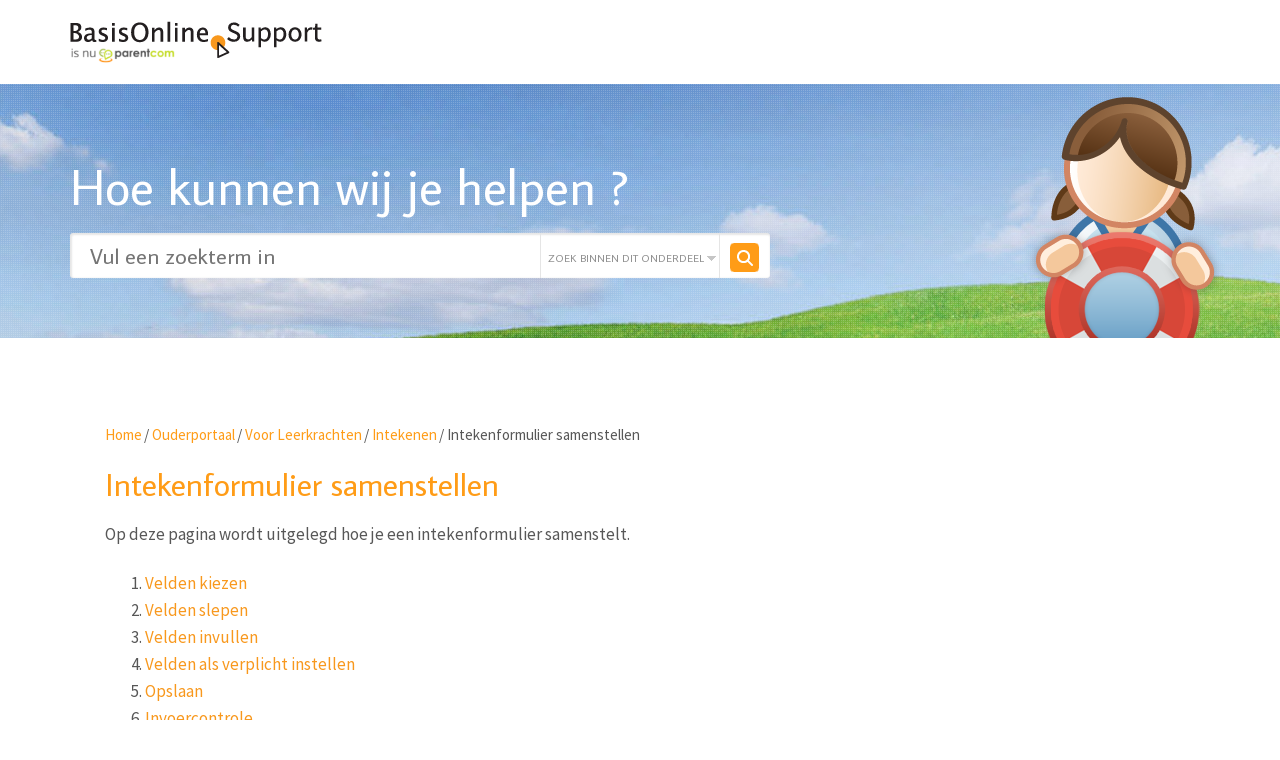

--- FILE ---
content_type: text/html; charset=ISO-8859-1
request_url: https://support.basisonline.nl/help-onderwerp/468/Intekenformulier-samenstellen
body_size: 4618
content:
<!DOCTYPE html>
<html>
	<head>
	<meta http-equiv="Content-Type" content="text/html; charset=ISO-8859-1">
<meta name="viewport" content="width=device-width, initial-scale=1.0">
<meta property="og:url" content="https://support.basisonline.nl/help-onderwerp/468/Intekenformulier-samenstellen">
<meta property="fb:app_id" content="1552770671656240">

    <title>Intekenformulier samenstellen - BasisOnline Support</title>
<link rel="icon" type="image/x-icon" href="/images/favicon.ico">
<link rel="stylesheet" type="text/css" media="screen,print" href="/css/bootstrap.min.css?cacheToken=1742839655">
<link rel="stylesheet" type="text/css" media="screen,print" href="/css/global.css?cacheToken=1742839655">

	<meta name="viewport" content="width=device-width, initial-scale=1.0">
	
<link rel="stylesheet" type="text/css" media="screen" href="https://cdn.basisonline.nl/front/maatwerk/css/global.css">
	<link rel="stylesheet" type="text/css" media="screen" href="/css/faq/helpItem.css?cacheToken=1742839655">
	<link rel="stylesheet" type="text/css" media="screen" href="/css/faq/faq.css?cacheToken=1742839655">
	<link rel="stylesheet" type="text/css" media="screen" href="https://cdn.basisonline.nl/front/maatwerk/misc/fontawesome/440/font-awesome.min.css?cacheToken=1742839655">
	<link rel="stylesheet" type="text/css" media="screen" href="/css/news/onsite.css?cacheToken=1742839655">
	<link rel="stylesheet" type="text/css" media="screen" href="/css/statistics/onsite.css?cacheToken=1742839655">
	<link rel="stylesheet" type="text/css" media="screen" href="/css/menu/onsite.css?cacheToken=1742839655">
	<link rel="stylesheet" type="text/css" media="screen" href="/css/category/onsite.css?cacheToken=1742839655">
	<link rel="stylesheet" type="text/css" media="screen" href="/css/newsletter/onsite.css?cacheToken=1742839655">
	<link rel="stylesheet" type="text/css" media="screen" href="/css/search/onsite.css?cacheToken=1742839655">
	<link rel="stylesheet" type="text/css" media="screen" href="/css/breadcrumbs/onsite.css?cacheToken=1742839655">
	<link rel="stylesheet" type="text/css" media="screen" href="/css/related/onsite.css?cacheToken=1742839655">


<script type="text/javascript" src="https://cdn.basisonline.nl/front/maatwerk/js/ajax/ajax-sack.js?cacheToken=1742839655"></script>
<script type="text/javascript" src="https://cdn.basisonline.nl/front/maatwerk/js/global/main.js?cacheToken=1742839655"></script>
<script type="text/javascript" src="https://cdn.basisonline.nl/front/maatwerk/js/jquery/jquerylatest.min.js?cacheToken=1742839655"></script>
<script type="text/javascript" src="https://cdn.basisonline.nl/front/maatwerk/js/jquery/jquery.browserdetection.js?cacheToken=1742839655"></script>
<script type="text/javascript" src="https://cdn.basisonline.nl/front/maatwerk/js/jquery/thickbox.js?cacheToken=1742839655"></script>

	<script type="text/javascript" src="https://cdn.basisonline.nl/front/maatwerk/js/global/tabfix.js?cacheToken=1742839655"></script>
<script type="text/javascript"> 
		
	var baseIndexPhpFile = '/';
	var frameworkSpecificsBase = 'https://cdn.basisonline.nl/front/';
	function displayAlert( message )
	{
		
					alert(message);
				 
	}
	
</script>





<script type="text/javascript">
	var realId = '';	
</script><link rel="stylesheet" type="text/css" media="print" href="/css/print.css?cacheToken=1742839655">
<!-- HTML5 Shim and Respond.js IE8 support of HTML5 elements and media queries -->
<!-- WARNING: Respond.js doesn't work if you view the page via file:// -->
<!--[if lt IE 9]>
  <script src="https://oss.maxcdn.com/libs/html5shiv/3.7.0/html5shiv.js?cacheToken=1742839655"></script>
  <script src="https://oss.maxcdn.com/libs/respond.js/1.4.2/respond.min.js?cacheToken=1742839655"></script>
<![endif]-->
<!-- FONTS -->
<link href="https://fonts.googleapis.com/css?family=Source+Sans+Pro:300,400,600,700,300italic,400italic,600italic,700italic%7CAverage+Sans" rel="stylesheet" type="text/css">
<!-- JAVASCRIPT -->
<script type="text/javascript" src="/js/site/bootstrap.min.js?cacheToken=1742839655"></script>

<script type="text/javascript">
	var realId = '';
</script>
	</head>
	<body>
		<header>
	<div id="headerTop" class="container">
		<a class="logo" href="/"><img src="/images/site/supportLogo.png"></a>
		
	</div>
	<div class="headerVisual">
        <div class="headerVisualOverlay">
            <div class="container" style="background-image:url(/images/site/homePuppet.png);">
                <div class="headerSearch">
                                            <h1>Hoe kunnen wij je helpen ?</h1>
                                        <form id="searchForm" action="/zoeken-naar-antwoord" method="get">				
                    <input type="hidden" name="searchContainPage" value="help-onderwerp">
                    <input type="hidden" name="searchContainId" value="468">
                    <div class="headerSearchBlock">
                        <div class="searchInput"><input name="searchText" id="searchText" placeholder="Vul een zoekterm in" type="text" value=""></div>
                        <div class="searchButton searchButtonMobile"><input name="searchButtonMobile" id="searchButton" type="image" src="/images/site/searchButton.png"></div>
                                                    <div class="searchSelect">
                                <select name="searchType">
                                                                            <option value="current">Zoek binnen dit onderdeel</option>
                                        <option value="all">Zoek in volledige help</option>
                                                                    </select>
                            </div>
                                                <div class="searchButton"><input name="searchButton" id="searchButton" type="image" src="/images/site/searchButton.png"></div>
                    </div>
                    </form>
                </div>
            </div>
        </div>
    </div>
</header>		<div class="container bg-white p-5">
			<div class="middle">
				<div class="breadCrumbsHeader">
    	            	<div id="breadCrumbs">
				<p class="homeCrumb"><a href="/">Home</a></p><p class="dividerCrumb">/</p>
			<p class="subCrumb"><a href="/help-categorie/2/Ouderportaal">Ouderportaal</a></p><p class="dividerCrumb">/</p>
			<p class="subCrumb"><a href="/help-overzicht/50/Voor%20Leerkrachten">Voor Leerkrachten</a></p><p class="dividerCrumb">/</p>
			<p class="subCrumb"><a href="/help-onderwerp-overzicht/291/Intekenen">Intekenen</a></p><p class="dividerCrumb">/</p>
			<p class="pageCrumb">Intekenformulier samenstellen</p>
	</div>	                <div class="clearfix"></div>
                </div>
				<div class="row">
					<div class="col-md-12">						
						<div class="helpItem">
	<h1>Intekenformulier samenstellen</h1>
	<div class="content">Op deze pagina wordt uitgelegd hoe je een intekenformulier samenstelt.<br>
 
<ol>
	<li><a href="#selecteren" style="color:#f8981d;text-decoration:underline;" title="Velden kiezen">Velden kiezen</a></li>
	<li><a href="#slepen" style="color:#f8981d;text-decoration:underline;" title="Velden slepen">Velden slepen</a></li>
	<li><a href="#invullen" style="color:#f8981d;text-decoration:underline;" title="Velden invullen">Velden invullen</a></li>
	<li><a href="#verplicht" style="color:#f8981d;text-decoration:underline;" title="Velden als verplicht instellen">Velden als verplicht instellen</a></li>
	<li><a href="#opslaan" style="color:#f8981d;text-decoration:underline;" title="Opslaan">Opslaan</a></li>
	<li><a href="#invoercontrole" style="color:#f8981d;text-decoration:underline;" title="Invoercontrole">Invoercontrole</a></li>
	<li><a href="#afleveropties" style="color:#f8981d;text-decoration:underline;" title="Afleveropties">Afleveropties</a></li>
</ol>
 

<div class="well">Wanneer je bij het versturen van een intekenformulier hebt gekozen voor de optie '<strong>Maak je eigen formulier</strong>', kan je deze zelf gaan samenstellen.</div>
 

<div class="alert-bo">Lees meer over het <strong>aanmaken</strong> en <strong>versturen</strong> van een intekenformulier op de pagina: '<a href="/help-onderwerp/292/Intekenformulier-versturen" style="color: #f8981d;text-decoration: underline;" target="_blank"><strong>Intekenformulier versturen</strong></a>'.</div>
 

<hr> 
<h3><a id="selecteren" name="selecteren">1 | Velden kiezen</a></h3>
<br>
Zorg dat je van tevoren weet welke <strong>vraag-veld/type</strong> je wilt gebruiken.<br>
Om hier achter te komen kan je met je muis op een vraag-veld/type gaan staan zodat deze aan de rechterkant wordt beschreven:<br>
<br>
<img border="0" hspace="0" src="/images/photo/image78104.png" style="border-width: 0px; margin: 0px; width: 1104px; max-height: 232px;" vspace="0" width="1104px"><br>
 
<hr> 
<h3><a id="slepen" name="slepen">2 | Velden slepen</a></h3>
<br>
Sleep de gewenste vraagsoort in het gestippelde vak eronder.<br>
<br>
Wanneer je één vraag tussen twee andere vragen wilt plaatsen, kan je deze simpelweg ertussen slepen:<br>
<br>
<img border="0" hspace="0" src="/images/photo/image27212.png" style="border-width: 0px; margin: 0px; width: 1104px; max-height: 197px;" vspace="0" width="1104px"><br>
 
<hr> 
<h3><a id="invullen" name="invullen">3 | Velden invullen</a></h3>
<br>
Vervolgens verschijnt er een scherm waar je de vraag vorm kan gaan geven.<br>
<br>
Vul de <u>vraag</u> in bij '<strong>Begeleidende tekst</strong>' en (indien van toepassing) de <u>antwoorden</u> bij '<strong>Opties</strong>':<br>
<br>
<img height="362" src="/images/photo/image36996.png" width="500"><br>
 
<hr> 
<h3><a id="verplicht" name="verplicht">4 | Velden als verplicht instellen</a> <span style="font-size:11pt;">(optioneel)</span></h3>
<br>
Wanneer je wilt dat formulieren enkel geretourneerd kunnen worden wanneer een of enkele specifieke vragen beantwoord zijn, dien je deze te markeren als <img border="0" hspace="0" src="/images/photo/knop-vinkoptie.png" style="border-width: 0px; margin: 0px; width: 24px; max-height: 24px;" vspace="0" width="24px"> '<strong>Verplicht</strong>':<br>
<br>
<img height="47" src="/images/photo/image73188.png" width="87"><br>
 
<hr> 
<h3><a id="opslaan" name="opslaan">5 | Opslaan</a></h3>
<br>
Heb je de vraag én alle antwoorden ingevuld?<br>
Dan dien je deze op te slaan zodat de vraag wordt toegevoegd aan het formulier middels de knop  <img border="0" hspace="0" src="/images/photo/knop-opslaan.png" style="border-width: 0px; margin: 0px; width: 40px; max-height: 40px;" vspace="0" width="40px"> '<strong>Opslaan</strong>'.<br>
 
<hr> 
<h3><a id="invoercontrole" name="invoercontrole">6 | Invoercontrole</a> <span style="font-size:11pt;">(optioneel)</span></h3>
<br>
Je kan bij sommige vraagsoorten een invoercontrole instellen, wanneer er bijvoorbeeld om een e-mailadres of telefoonnummer gevraagd wordt.<br>
<br>
Selecteer hiervoor het vraag-veld/type '<strong>Enkele tekstregel</strong>'.<br>
<br>
<img height="49" src="/images/photo/image7859.png" width="281"><br>
<br>
Vul vervolgens bij '<strong>Begeleidende tekst</strong>' in wat je wilt weten.<br>
<br>
<img height="84" src="/images/photo/image52391.png" width="472"><br>
<br>
Selecteer, nadat je de vraag ingevoerd hebt, het <b>groene vinkje</b> achter het invulveld om de vraag op te slaan.<br>
<br>
<img height="61" src="/images/photo/image52313.png" width="1073"><br>
<br>
Tot slot krijg je de opties waarop het formulier kan worden gecontroleerd.<br>
<br>
Selecteer de gewenste <strong>invoercontrole</strong> en sla je keuze op.<br>
<br>
<img height="267" src="/images/photo/image7146.png" width="501"><br>
 
<hr> 
<h3><a id="afleveropties" name="afleveropties">7 | Afleveropties</a></h3>
<br>
Wil je een notificatie ontvangen als iemand een formulier invult, kan je dit instellen via de knop '<strong>Afleveropties</strong>'.<br>
<img align="middle" border="0" hspace="0" src="/images/photo/afleveropties.png" style="border-width: 0px; margin: 0px; width: 130px; max-height: 40px;" vspace="0" width="130px"><br>
<br>
Vervolgens krijg je enkele opties te zien middels een pop-up venster:<br>
<br>
<img border="0" hspace="0" src="/images/photo/afleveropties-detail.png" style="border-width: 0px; margin: 0px;" vspace="0"><br>
 
<div class="well"><strong>E-mail ontvangen bij inschrijving</strong><br>
Wanneer je deze optie aanvinkt, kan je een e-mailadres opgeven waarnaar een notificatie moet worden verstuurd bij inschrijving op een formulier.<br>
<br>
<strong>E-mail een update over dit inteken-formulier 2 dagen voor diens einddatum</strong><br>
Wanneer een formulier een einddatum heeft, kan je een <u>excel-overzicht</u> ontvangen van de huidige inschrijvingen,<br>
2 dagen voor het sluiten van het formulier.</div>
</div>	
		<div class="questions">
		<p class="questionsTitle">Gerelateerde vragen</p>
		<ul class="helpLine">
					<li class="helpItem"><a href="/help-onderwerp/686/Module-Intekenen">Module Intekenen</a></li>
					<li class="helpItem"><a href="/help-onderwerp/707/Intekenformulier-templates">Intekenformulier templates</a></li>
					<li class="helpItem"><a href="/help-onderwerp/292/Intekenformulier-versturen">Intekenformulier versturen</a></li>
					<li class="helpItem"><a href="/help-onderwerp/530/Intekenformulier-voor-de-hele-school">Intekenformulier voor de hele school</a></li>
					<li class="helpItem"><a href="/help-onderwerp/499/Intekenformulier-herinnering-versturen">Intekenformulier herinnering versturen</a></li>
				</ul>
	</div>
				<a class="button orange" href="/help-overzicht/291/Intekenen">Terug</a>
	</div>					</div>	
                                                                   
				</div>
			</div>
		</div>				
		<!-- FOOTER -->
<footer id="footerBlock">
	<a class="footerBacktoTop" href="#headerVisual"></a>
    <div class="container footerTop">
        <div class="row">
            <div class="col-md-5 contactText">
                <h3>Wij staan klaar voor het basisonderwijs!</h3>
                <div class="readyForYou">
                Ook na de lancering van jouw softwareproduct, staan we voor je klaar. Niet alleen met onze support, maar ook als het gaat om effectieve communicatie binnen jouw school.
				<br><br>
				Kunnen we je dus nog ergens anders mee helpen, maak dan hieronder een keuze:
				<br><br>
				<a class="button orange" href="/info-voor-teamleden">Ik ben teamlid van een school</a>
                 
                <a class="button orange" href="ouders">Ik ben ouder</a>
				<br><br>
                </div>
            </div>
            <div class="col-md-1 footerBorder hidden-sm"></div>
            <div class="col-md-1 hidden-sm"></div>
            <div class="col-md-5 contactInfo">
                <h3>Ticket Indienen</h3>
                We helpen je graag verder!
                <br>
                Dien hiervoor een ticket (e-mail) bij onze helpdesk in.
                <br>
                <br>
                <a class="button orange" href="https://parentcom.zendesk.com/hc/nl/requests/new" target="_blank">Ticket indienen</a>
                <br><br>
                <div class="row">
                    <p>Bent u een ouder/verzorger? <a href="https://support.basisonline.nl/help-onderwerp/514/Bel-of-mail-ik-voor-vragen-problemen-de-school-of-BasisOnline">Klik hier</a></p>
                </div>
                <h3>Contactinfo</h3>
                <div class="row">
                    <div class="col-xs-7">
                        <div class="contactTable">
                            <div class="left"><img src="/images/site/iconLocation.png"></div>
                            <div class="right">Veemarktkade 8 Ruimte 6244<br>5222 AE &#8217;s-Hertogenbosch </div>
                        </div>
                    </div>
                    <div class="col-xs-5">
                        <div class="contactTable">
                            <div class="left"><img src="/images/site/iconContact.png"></div>
                            <div class="right"><a href="tel:+31(0)854016320">+31 (0)85 4016 320</a><br>
                            <a href="https://parentcom.zendesk.com/hc/nl/requests/new" target="_blank">Ticket indienen</a></div>
                        </div>
                    </div>
                </div>
                <div class="socialMedia">
                    <h3>Volg ons</h3>
					                    <a href="https://www.linkedin.com/company/parentcom2005/" target="_blank" class="button linkedIn"></a>
					<a href="https://parentcom.nl/nieuws/" class="button print"></a>
                    <div class="clearfix"></div>
                </div>
                <br>
            </div>
        </div>
    </div>
    <div class="footerBottom">
        <div class="container">
            <div class="row">
                <div class="col-md-12">
                    © 2025 <a href="https://parentcom.nl">ParentCom</a>
                </div>
            </div>
        </div>
    </div>
</footer>

<!-- END OF FOOTER -->
<script type="text/javascript">
var image = document.createElement("img");
image.src ='//connect.onlinesucces.nl/?i=290cf31d613709ec942287e15c2c253ca10696ac&ts='+new Date().getTime()+'&f='+encodeURIComponent(document.location.href)+'&r='+encodeURIComponent(document.referrer)+'&t='+encodeURIComponent(document.title);
</script>

 
	</body>
</html>

--- FILE ---
content_type: text/css
request_url: https://support.basisonline.nl/css/global.css?cacheToken=1742839655
body_size: 3202
content:
@charset "utf-8";
/* CSS Document */

/*-------------------------------------------------------------------------------------*/
/*ALGEMENEN-------------------------------------------------------------------------*/
/*-------------------------------------------------------------------------------------*/

html, body {
	padding:0px;
	margin:0px;
}

body {
	font-family: 'Source Sans Pro', Arial, Helvetica, sans-serif;
	font-size: 15px;
	color:#575757;
	line-height: 24px;
	background-color: #FFFFFF;
}

body.popup { background-color: #FFFFFF; background-image:none;}

img, iframe {max-width: 100%;}

ol li {
    line-height: 1.6;
}
ol li a {
    text-decoration: none !important;
}
ol li a:hover {
    text-decoration: underline !important;
}

::selection {
    background-color: #ffb859;
    color: #fff;
}


.p-5 {
padding: 5rem;
}

.bg-white {
background-color: #fff;
}

a:active {
color: transparent;
}

button, a.button, .button {
transition: .3s all;
}

footer {
margin: 5rem 0 0 0;
}

/*-------------------------------------------------------------------------------------*/
/*HOOFDONDERDELEN-------------------------------------------------------------------------*/
/*-------------------------------------------------------------------------------------*/
.backTop {bottom:10px; position:fixed; width:49px; height:49px; right:2px; z-index:100;}
.backToTop {display:block; background: #444444 url(/images/site/arrowUp.png) center center no-repeat; width:49px; height:49px;	-webkit-border-radius: 49px; -moz-border-radius: 49px; border-radius: 49px;}
.backToTop:hover {background-color:#ff9c17;}


button, a.button, .button {
	min-height:32px;
	padding: 0 12px 0 12px;
	line-height:32px;
	color:#ffffff!important;
	text-decoration:none!important;
	-webkit-border-radius: 3px;
	-moz-border-radius: 3px;
	border-radius: 3px;
	display:inline-block;
	cursor:pointer;
	font-size:16px;
}

a.bugButton,a.bugButton:hover {
	background-image:url(/images/site/bug.png);
	background-repeat:no-repeat;
	background-position:center right 10px;
	padding-right:45px;
}

.grey {background:#919191;}
.orange {background:#ff9c17;}
.grey:hover, .orange:hover {background:#575757;}
.greyText{ color:#919191;}
.orangeText {color:#ff9c17;}

.backButton,.backButton:hover { 
	padding-left: 28px; 
	background-image: url(/images/site/arrowLeft.png);
	background-repeat:no-repeat;
	background-position: 11px 50%;
	margin-right:4px;
}
/*-------------------------------------------------------------------------------------*/
/*HEADER-------------------------------------------------------------------------------*/
/*-------------------------------------------------------------------------------------*/

header {
	width:100%;
	height:338px;
}

header #headerTop {
	height:84px;
}

header .navbar .buttons {display:none;}

header #headerTop .logo {
	width:252px;
	height:37px;
	float:left;
	display:inline-block;
	margin: 21px 0 0 0;
}
header #headerTop .logo img{ width:100%; }
header #headerTop .buttons {
	float:right;
	display:inline;
	padding: 16px 0 0 0;
}

header #headerTop .buttons .searchButtonContainer {width:30px; float:left; display:inline;}

header #headerTop .button {float:left; margin: 0 6px 0 0;height:36px;line-height:36px;}
header #headerTop .searchButton {padding: 0 7px; margin:0;}
header #headerTop .button img.search {padding:0;}
header .headerVisualOverlay{
	width:100%;
	height:254px;
	background:url(/images/site/headerOverlay.png);
	background-repeat:repeat;
}
header .headerVisual{
	background-image:url(/images/site/headerVisual.jpg);
	background-repeat:no-repeat;
	background-size:cover;
	width:100%;
	height:254px;
}
header .container{	
	background-repeat:no-repeat;
	background-position:100% bottom;
	height:100%;
}
header .headerSearch{
	margin:75px 0px 0px 0px
}
header.headerTickets .headerSearch{ 
	margin:40px 0px 0px 0px
}

header .headerSearch h1{ color:#ffffff;}
header .headerSearch #searchForm{margin-top:19px!important;clear:both;}
header .headerSearch .headerSearchBlock
{
	-webkit-border-radius: 3px; 
	-moz-border-radius: 3px; 
	border-radius: 3px;
	-webkit-box-shadow: inset 1px 1px 2px 1px rgba(0,0,0,0.1);
	-moz-box-shadow: inset 1px 1px 2px 1px rgba(0,0,0,0.1);
	box-shadow: inset 1px 1px 2px 1px rgba(0,0,0,0.1);
	background-color:white;
	width:700px;
	clear:both;
	height:45px;
}
header .headerSearch .headerSearchBlock .searchButtonMobile{display:none;}
header .headerSearch .headerSearchBlock .searchInput{
	float:left;
	display:inline;
	width:470px;
	height:45px;
}

header .headerSearch .noSearchSelect .searchInput{ width:650px; }
header .headerSearch .headerSearchBlock .searchSelect {
	width:180px;
	height:45px;
	border-left:1px solid #e5e5e5;
	border-right:1px solid #e5e5e5;
	float:left;display:inline;
}
header .headerSearch .headerSearchBlock .searchSelect select::-ms-expand{display:none;}
header .headerSearch .headerSearchBlock .searchSelect select{
	background: transparent;
	height:20px;
	line-height:20px!important;
	border:none;
	-webkit-appearance: none;
	-moz-appearance: none;
	appearance:none;
	background-image:url(/images/site/smallArrowDown.png);
	background-repeat:no-repeat;
	background-position:100% 50%;
	margin:15px 0px 0px 7px;
	padding-right:12px;
	font-size:11px;
	text-transform:uppercase;
	font-family: 'Average Sans',sans-serif;
	color:#919191;
}
header .headerSearch .headerSearchBlock .searchInput input {
	width:100%;
	background:transparent;
	height:45px;
	line-height:100%;
	border:none;
	padding: 0 50px 0 20px;
	font-family: 'Average Sans',sans-serif;
	font-size:22px;
	color:#919191;
	font-weight:normal;
	margin-bottom:0px;
} 

header .headerSearch .headerSearchBlock #searchButton {
	display:inline;
	float:left;
	padding:0px;
	clear:right;
	width:29px;
	height:29px;
	cursor:pointer;
	margin:10px 0px 0px 10px;
}
/*-------------------------------------------------------------------------------------*/
/*Middle-------------------------------------------------------------------------------*/
/*-------------------------------------------------------------------------------------*/
.container .middle{
	margin:35px 0px 35px 0px;
}
.container .middle table{table-layout:fixed;width:95%;border:none;}
.container .middle table img{ max-width:100%!important;height:auto!important;}
.table > thead > tr > th, .table > tbody > tr > th, .table > tfoot > tr > th, .table > thead > tr > td, .table > tbody > tr > td, .table > tfoot > tr > td{border-top:none;}
/*-------------------------------------------------------------------------------------*/
/*FOOTER-------------------------------------------------------------------------------*/
/*-------------------------------------------------------------------------------------*/
.footerBacktoTop {display:none; width:50px; height:50px; -webkit-border-radius: 30px; -moz-border-radius: 30px; border-radius: 30px; position:absolute; top:-23px;   margin: 0 auto; left:0; right:0; background: #444444 url(/images/site/arrowUp.png) center center no-repeat;}
footer {margin: 20px 0 0 0; width:100%; background:#444444; color:#ffffff; position:relative;}
footer .contactText, footer .contactInfo {margin: 40px 0 0 0;}
footer h3 {margin: 0 0 20px 0;}
footer .contactInfo .row {padding:0; margin: 0 0 14px 0;}
footer .contactInfo .row .col-md-6 {padding:0;}
footer .contactInfo .contactTable {display:table;}
footer .contactInfo .contactTable .left, footer .contactInfo .contactTable .right {display:table-cell; vertical-align: top;}
footer .contactInfo .contactTable .left {padding:6px 7px 0 0;}
footer .socialMedia h3 {margin: 0 0 10px 0;}
footer .contactInfo .col-xs-6 {padding-left:0px;}

footer .footerBorder {border-right:1px solid #6a6a6a; min-height:268px;}
footer .footerBottom {border-top: 1px solid #6a6a6a; line-height:58px;}

footer .socialMedia .button {
	width:35px; 
	height:35px;
	-webkit-border-radius: 50px;
	-moz-border-radius: 50px;
	border-radius: 50px;
	float:left;
	margin-right:13px;
}

footer .socialMedia .twitter {background:#359bed url(/images/site/iconTwitter.png) center center no-repeat;}
footer .socialMedia .facebook {background:#335497 url(/images/site/iconFacebook.png) center center no-repeat;}
footer .socialMedia .linkedIn {background:#107db8 url(/images/site/iconLinkedIn.png) center center no-repeat;}
footer .socialMedia .print {background:#7b7b7b url(/images/site/iconPrint.png) center center no-repeat;}
footer .socialMedia .button:hover {background-color:#a2a2a2;}

/*-------------------------------------------------------------------------------------*/
/*GENERAL CONTENT----------------------------------------------------------------------*/
/*-------------------------------------------------------------------------------------*/

.floatDivider{width:100%; height:1px;clear:both;overflow:hidden;}

a,a:visited {text-decoration: none; color: #ff9c17;}
a:hover, a:active { text-decoration: underline; color: #ff9c17;}

h1 {
	font-size: 32px;
	color: #ff9c17;
	font-family: 'Average Sans',sans-serif;
	margin-top:0px;
}
header h1 { font-size:50px;}
h2 {
	font-size: 32px;
	color: #ff9c17;
	font-family: 'Average Sans',sans-serif;
	margin: 0 0 20px 0;
}

h3 {font-family: 'Average Sans',sans-serif; font-size: 26px; color: #f8981d; font-weight: normal; margin:0;}
h4 {color: #7a7a7a; font-size: 13px;}
h5 { font-family: 'Source Sans Pro', Arial, Helvetica, sans-serif; font-size: 15px; color:#575757;margin:0px 0px 20px 0px; line-height:24px!important; }
h6 {font-family: 'Source Sans Pro', Arial, Helvetica, sans-serif; font-size: 17px; color:#575757;margin:0px 0px 20px 0px; line-height:24px!important; max-width:900px;}
.headerText h6 {max-width:800px;}
p  {padding:0; margin: 0px; font-weight:normal; display:block; }

.alert-bo {
    position: relative;
    padding: 1.5rem;
    border: 1px solid transparent;
    border-radius: .25rem;
    font-family: inherit;
    background-color: #fcf8e3;
    border-color: #ff9c17;
    color: #8a6d3b;
}
.alert-bo::before {
    content: "BELANGRIJK";
    background-color: #f0ad4e;
    display: inline;
    padding: .2em .6em .3em;
    font-size: 75%;
    font-weight: 700;
    line-height: 1;
    color: #fff;
    text-align: center;
    white-space: nowrap;
    vertical-align: baseline;
    border-radius: .25em;
	margin-right: 1rem;
}

.well {
	margin-bottom: 0!important;
}

/*-------------------------------------------------------------------------------------*/
/*MEDIA QUERIES------------------------------------------------------------------------*/
/*-------------------------------------------------------------------------------------*/

@media(max-width:985px){
	header.headerTickets #headerTop .logo{ width:190px;}
	footer .socialMedia  {padding-bottom:30px;}	
	.newsRelatedColl{clear:both;margin-top:40px;}
	header.headerTickets h1{ 
		font-size:40px
	}
}

@media(max-width:768px){
	
	header .headerSearch .headerSearchBlock
	{
		width:500px;
	}
	header .headerSearch .headerSearchBlock .searchInput{
		width:270px;
		height:45px;
	}
	header .headerSearch .noSearchSelect .searchInput{ width:450px; }
	header .headerSearch h1 { font-size:30px}
	
	footer .footerBorder {display:none;}
	footer h3 {text-align:center;}
	footer .socialMedia h3 {display:none;}	
	footer .footerBottom {line-height:19px; text-align:center; padding: 15px 0;}
	footer .socialMedia  {padding-top:20px; padding-bottom:30px; width: 192px; margin: 0 auto;}	
	.backToTop {display:none;}
	.footerBacktoTop {display:block;}
	footer {margin-top:40px;}
	
}
@media(max-width:681px){
	.newsRelatedColl .col-xs-12 { width:50%; }
	.newsRelatedCollNoRelated .col-xs-12 { width:100%; }
	header.ticketsButtons #headerTop {height:100px;}
	header #headerTop .logo{float:none;margin:15px 0px 5px 0px;}
	
	header.ticketsButtons #headerTop .buttons { clear:both;float:none;display:block;padding:0px;width:450px;margin:0 auto; }
}

@media(max-width:520px){	
	.newsRelatedColl .col-xs-12 { width:100%; }
	header #headerTop {height:100px;}
	header #headerTop .logo{float:none;margin:15px auto 5px auto; display:block; }
	
	header #headerTop .buttons { clear:both;float:none;display:block;padding:0px;margin:0 auto; }
	header #headerTop .buttons {width:140px;}
	header.ticketsButtons #headerTop .buttons {width:410px;}
	
	header #headerTop .buttons .button{ font-size:14px; }
	footer .contactInfo .contactTable .left {display:none;}

	h2 {
		text-align: center;
	}
	
	header .headerSearch .headerSearchBlock
	{
		width:	350px;
		height:80px;
	}
	header .headerSearch .headerSearchBlock .searchButton{display:none;}
	header .headerSearch .headerSearchBlock .searchButtonMobile{display:block;}
	header .headerSearch .headerSearchBlock .searchButtonMobile #searchButton{margin-bottom:10px;}
	header .headerSearch .noSearchSelect{
		height:50px;
	}
	header .headerSearch .headerSearchBlock .searchInput{
		width: 300px;
	}
	header .headerSearch .headerSearchBlock .searchInput input{ padding-left:12px; }
	header .headerSearch .headerSearchBlock .searchSelect{
		clear:both;
		height:25px;
		width:100%;
		border:none;
	}
	header .headerSearch .headerSearchBlock .searchSelect select{
		margin: 0px 12px 0px 12px;
		width:320px;
		height:25px;
	}
	header .headerSearch .noSearchSelect .searchInput{ width: 300px;  }
	header .headerSearch h1 { font-size:25px}
	header #headerTop .buttons { width:auto;}
	header #headerTop .buttons .button,header.ticketsButtons #headerTop .buttons .button{ width:280px; float:none;display:block;margin-bottom:5px; }
}
@media(max-width:520px) and (orientation: landscape){
	header #headerTop .buttons {width:160px;}
	header .headerSearch .headerSearchBlock .searchSelect{
			border-top:1px solid #e5e5e5;
	}
}	
@media(max-width:480px)
{	
	header .headerVisual .container{background:none!important;}
	.faqContainer .faqGroupItem .faqGroupVisual { display:none; }
	.faqContainer .faqGroupItem{min-height:235px;}
	header .headerSearch .headerSearchBlock .searchSelect{
			border-top:1px solid #e5e5e5;
	}
	header.ticketsButtons #headerTop .buttons {margin:0 auto;width:410px;}
}

@media(max-width:455px)
{
	header.ticketsButtons { height:435px; }
	header.ticketsButtons #headerTop {height:180px;}
	header.ticketsButtons #headerTop .buttons { clear:both;float:none;display:block;padding:0px;width:auto;margin:0px; }
	header.ticketsButtons #headerTop .buttons .button{ width:350px; float:none;display:block;margin:0px auto 5px auto; }
}

@media(max-width:420px){	
	header { height:355px; }
	
	header.ticketsButtons { height:435px; }
	header #headerTop {height:100px;}
	header.ticketsButtons #headerTop {height:180px;}
	header #headerTop .buttons,header #headerTop.ticketsButtons .buttons { clear:both;float:none;display:block;padding:0px }
	header #headerTop .buttons { width:auto;}
	header #headerTop .buttons .button,header.ticketsButtons #headerTop .buttons .button{ width:280px; float:none;display:block;margin-bottom:5px; }
	
	button, a.button, .button{ padding:0px 12px 0px 12px; }
	.backButton,.backButton:hover { 
		padding-left: 28px; 
	}
	a.bugButton {
		padding-right:45px;
	}
	footer .contactInfo .contactTable .left {display:none;}

	h2 {
		text-align: center;
	}

	
	header .headerSearch .headerSearchBlock
	{
		width: 280px;
	}
	header .headerSearch .noSearchSelect{
		height:50px;
	}
	header .headerSearch .headerSearchBlock .searchInput{
		width: 230px;
	}
	header .headerSearch .headerSearchBlock .searchInput input{ padding-left:12px;font-size:20px; }
	header .headerSearch .headerSearchBlock .searchSelect{
		width:280px;
		border:none;
		border-top:1px solid #e5e5e5;
	}
	header .headerSearch .headerSearchBlock .searchSelect select{
		margin: 0px 12px 0px 12px;
		width:250px;
		height:25px;
	}
	header .headerSearch .noSearchSelect .searchInput{ width: 230px; }

	header .headerSearch h1 { font-size:25px}
	
}



--- FILE ---
content_type: text/css
request_url: https://support.basisonline.nl/css/faq/helpItem.css?cacheToken=1742839655
body_size: 199
content:
@charset "utf-8";
/* CSS Document */
.helpItem h1{margin-top:0px;}
.helpItem .content{
	font-family: 'Source Sans Pro', Arial, Helvetica, sans-serif; 
	font-size: 17px; 
	color:#575757;
	margin:20px 0px 30px 0px;
	line-height:24px!important;
}
.helpItem .content  img{ max-width:100%;width:auto!important;height:auto!important;max-height:auto!important; }

.helpItem .button{
	margin:30px 0px 0px 0px;
	background-image:url(/images/site/arrowLeft.png);
	background-repeat:no-repeat;
	background-position:11px 50%;
	padding:0px 13px 0px 29px;
}

--- FILE ---
content_type: text/css
request_url: https://support.basisonline.nl/css/faq/faq.css?cacheToken=1742839655
body_size: 650
content:
@charset "utf-8";
/* CSS Document */
/*LIST blok page*/
.faqContainer .faqGroupItem{ 
	border:1px solid #e5e5e5;
	max-width:100%;
	min-height:345px;
	margin:0px 0px 30px 0px;
}
.faqContainer .faqGroupItem .faqGroupVisual{ 
	width:100%;
	height:135px;
	background-size:contain;
	background-repeat:no-repeat;
	background-position:center center;
}
.faqContainer .faqGroupItem h3{ 
	line-height:27px; 
	height:60px;
	overflow:hidden;
	text-overflow:ellipsis;
	display:table;
	margin:0 auto;
} 
.faqContainer .faqGroupItem h3 span{ display:table-cell;vertical-align:middle;line-height:1.15em;text-overflow:ellipsis; }
.faqContainer .faqGroupItem .faqGroupEntries{ 
	border-top:1px solid #e5e5e5;
	min-height:120px;
}
.faqContainer .faqGroupItem .faqGroupEntries .faqGroupEntry{ 
	border-bottom:1px solid #e5e5e5;
	height:40px;
	line-height:40px;
	font-size:16px;
	padding:0px 9px 0px 12px;
	background-image:url(/images/site/smallOrangeArrow.png);
	background-repeat:no-repeat;
	background-position:95% 14px;
	overflow:hidden;
}
.faqContainer .faqGroupItem .faqGroupEntries a{color:#575757;}
.faqContainer .faqGroupItem .faqGroupEntries a:hover{text-decoration:none; }
.faqContainer .faqGroupItem .faqGroupEntries a:hover .faqGroupEntry{ background-color:#f8f8f8;}
.faqContainer .faqGroupItem h3{text-align:center;}
.faqContainer .faqGroupAllEntries{
	margin: 10px auto;
}

/*QUESTIONS*/

.questions .questionsTitle{
	font-family: 'Average Sans',sans-serif;
	font-size:22px;
	color:#919191;
	line-height:25px;
	margin:0px 0px 30px 0px;
	padding:0px 30px 0px 0px;
	display:inline-block;
}
.questions .helpLine{
	list-style-type:decimal;
	padding:0px 0px 0px 20px;
	margin:0px;
}
.questions .helpLine .helpItem{
	border-bottom:1px solid #e5e5e5;
	min-height:40px;
	font-size:16px;
	padding:6px 0px 6px 0px;
	background-image:url(/images/site/smallOrangeArrow.png);
	background-repeat:no-repeat;
	background-position:100% 14px;
	cursor:pointer;
	color:#ff9c17;	
	width:100%;
}
.questions .helpLine .helpItem a{
	line-height:1.2em;
}
.questions .helpLine .helpItem a:hover{text-decoration:none; }
.questions .helpLine .helpItem:hover{ background-color:#f8f8f8;}

@media(max-width:480px)
{	
	.faqContainer .faqGroupItem .faqGroupVisual { display:none; }
	.faqContainer .faqGroupItem{min-height:235px;}
}


@media(min-width:768px)
{	
	.faqContainer {
		display: flex;
		flex-wrap: wrap;
	}
}

--- FILE ---
content_type: text/css
request_url: https://support.basisonline.nl/css/news/onsite.css?cacheToken=1742839655
body_size: 634
content:
.newsOS{}
.newsOS .newsOSContent{}
.newsOS .newsOSContent .newsItem{
	border-bottom:1px solid #e5e5e5;
	margin:0px 0px 12px 0px;
	padding:6px 0px 6px 0px;
}
.newsOS .newsOSContent .newsItem .date{
	width:44px;
	height:42px;
	background-color:#919191;
	color:#ffffff;
	float:left;
	display:inline;
}
.newsOS .newsOSContent .newsItem .date .dateDay{ text-align:center; line-height:26px;font-size:25px;}
.newsOS .newsOSContent .newsItem .date .dateMonth{ text-align:center;line-height:14px;font-size:14px;}
.newsOS .newsOSContent .newsItem .newsTitle{ 
	font-size:18px;
	color:#ff9c17;
	margin:0px 0px 0px 8px;
	word-wrap:break-word;
	display:inline-block;
	width:75%;
	line-height:1.1em;
}

/*first item*/
.newsOS .newsOSContent .newsItemFirst {
	background-color:#f8f8f8;
	border-bottom:none;
	padding-top:0px;
}
.newsOS .newsOSContent .newsItemFirst .newsItemImage{
	height:169px;
}
.newsOS .newsOSContent .newsItemFirst .newsItemImage .newsImageInner{
	height:169px;
	overflow:hidden;
}
.newsOS .newsOSContent .newsItemFirst .newsItemImage img {width:100%;}
.newsOS .newsOSContent .newsItemFirst .date{
	background-color:#ff9c17;
	float:none;
	display:block;
	margin-top:-169px;
	z-index:100;
	position:relative;
}

.newsOS .newsOSContent .newsItemFirst .newsImageOverlay{
	height:48px;
	margin-top:79px;
	position:relative;
	background-color: #495466;
	background: -moz-linear-gradient(top, rgba(70,83,102,0.7) 0%, rgba(70,83,102,0.7) 100%); /* FF3.6+ */
	background: -webkit-gradient(linear, left top, left bottom, color-stop(0%,rgba(70,83,102,0.7)), color-stop(100%,rgba(70,83,102,0.7))); /* Chrome,Safari4+ */
	background: -webkit-linear-gradient(top, rgba(70,83,102,0.7) 0%,rgba(70,83,102,0.7) 100%); /* Chrome10+,Safari5.1+ */
	background: -o-linear-gradient(top, rgba(70,83,102,0.7) 0%,rgba(70,83,102,0.7) 100%); /* Opera 11.10+ */
	background: -ms-linear-gradient(top, rgba(70,83,102,0.7) 0%,rgba(70,83,102,0.7) 100%); /* IE10+ */
	background: linear-gradient(to bottom, rgba(70,83,102,0.7) 0%,rgba(70,83,102,0.7) 100%); /* W3C */	
}
.newsOS .newsOSContent .newsItemFirst .newsImageOverlay .newsTitle{
	color:#ffffff;
	font-size:20px;
	width:100%;
	height:45px; 
	overflow:hidden;
	text-overflow:ellipsis;
	display:block;
}
.newsOS .newsOSContent a:hover { text-decoration:none; }
.newsOS .newsOSContent a:hover .newsItem  { background-color:#f8f8f8; }
.newsOS .newsOSContent a:hover .newsItemFirst .newsImageOverlay{ background-color:#575757;}
.newsOS .newsOSContent a:hover .newsItemFirst .newsTitle { color:#ffffff; }
.newsOS .newsOSContent .newsItemFirst .newsTeaser{
	font-size:16px;
	color:#475162;
	margin:0px 8px 0px 8px;
	line-height:1.1em;
	padding:6px 0px;
	
}

--- FILE ---
content_type: text/css
request_url: https://support.basisonline.nl/css/menu/onsite.css?cacheToken=1742839655
body_size: 1124
content:
/*menu*/
.navbar {
	min-height:42px;
	margin:0;
	border:0;
}

.navbar-collapse {margin:0; padding:0;}
ul.cssMenu {margin:0; padding:0; font-size:16px; font-family: 'Source Sans Pro', Arial, Helvetica, sans-serif;}
ul.cssMenu li {list-style-type: none; margin: 0px; z-index: 999; position: relative; color: #5b5757; display:inline; float:left; padding: 0 22px; cursor:pointer; line-height:39px; min-height:41px; border-left: 1px solid #f4f4f4; border-right: 1px solid #f4f4f4;}
ul.cssMenu li a {color:#757575; text-decoration:none;}
ul.cssMenu li#home {padding-left:0;}
ul.cssMenu li:hover {color:#ff9c17;}
ul.cssMenu li.hasKids {background: url(/images/site/arrowDown.png) center bottom 3px no-repeat;}
ul.cssMenu li.hasKids:hover {border-left: 1px solid #e9e9e9; border-right: 1px solid #e9e9e9; background:#ffffff;}
ul.cssMenu li a:hover, ul.cssMenu li:hover > a,ul.cssMenu li a.CSStoHighLink {color:#ff9c17; text-decoration:none;}
ul.cssMenu li.pressed > a {text-decoration:none!important;}

/*sublevel 1 */
ul.cssMenu, ul.cssMenu ul {cursor: default; text-align:left;}
ul.cssMenu ul {width:180px; padding:0px 0px 0px 0px; margin: 0px 0px 0px 0px; text-transform:none; -webkit-border-bottom-right-radius: 3px; -webkit-border-bottom-left-radius: 3px; -moz-border-radius-bottomright: 3px; -moz-border-radius-bottomleft: 3px; border-bottom-right-radius: 3px; border-bottom-left-radius: 3px; background:#ffffff;}

/*sublevel 2*/
ul.cssMenu ul li ul {margin: 0px 0px 0px 0px; border-left:0px; text-transform:none;}
ul.cssMenu li ul {position: absolute; top: 41px; left: -999em; z-index:999; margin-left:-1px; width:180px;}
ul.cssMenu li ul li {width:180px; text-align:left; padding:10px 25px; line-height:20px; color:#919191; border-top:1px solid #e9e9e9;}
ul.cssMenu li ul li a {color:#919191!important;}
ul.cssMenu li ul li:hover > a {color:#ff9c17!important;}
ul.cssMenu li:hover li {border-left:0; border-right:0; background:none;}
ul.cssMenu li ul li ul li:hover a {color:#ff9c17!important;}

/*sublevel 3*/
ul.cssMenu li ul li ul {display: none; position:absolute; top: 0px; padding-bottom: 12px; margin-top:4px;}
ul.cssMenu li ul li ul li a {color: #000000!important;}
ul.cssMenu li ul li ul li:hover > a {color: #ffffff!important;}

ul.cssMenu li:hover ul, ul.cssMenu li.pressed ul {left:1%;  left:1px;}
ul.cssMenu li:hover ul li:hover > ul, ul.cssMenu li.pressed ul li.pressed > ul {display:block; left:210px; top:-4px;}

/* Mobile Menu */
.headerMobile {height:53px;}


.navbar-toggle {
	 background:#ff9c17;
	 width:29px;
	 height:29px;
	 padding: 0 0 0 5px;
	 display:table-cell;
	 margin: 11px 0 0 0;
	 position:absolute;
	 left:15px;
}

.navbar-toggle .icon-bar {
	background:#ffffff;
	width:17px;
}

.navbar-header .logo {padding-top:17px;}
.navbar-header .logo img {width:140px; margin-left: -29px;}
.navbar-header .searchButton  {float:right; padding:0 7px; margin-top:-35px;}
.navbar-header .searchButton img {padding:0;}

/* Hidden menu */
#menu .navbar-header .navbar-toggle {margin-top:6px;}
#menu .navbar-header .logo {padding-top:10px;}
#menu .navbar-header .searchButton {margin-top: -33px;}


@media(max-width:1191px){
ul.cssMenu li {padding:0 20px;}
}

@media(max-width:991px){
#menu .buttons {display:none;}
}

@media(max-width:767px){
	.navbar-header {margin:0!important;}
	.navbar-collapse {margin: 0 -15px!important;}
	ul.cssMenu li#home {padding: 0 15px;}
	ul.cssMenu li {
	background:#ffffff;
	color: #5b5757;
	display: block;
	float: none;
	padding: 0;
	line-height: 38px;
	min-height: 38px;
	padding: 0 15px;
	border-bottom:1px solid #e9e9e9;
	}
	.navbar-nav {margin:0;}
	.navbar-collapse.in {overflow-y: inherit;}
	ul.cssMenu li ul {position:inherit; display: none; width:100%; left:0; top:0; background:#f3f3f3;}
	ul.cssMenu li ul li {width:100%; border:none; background:#f3f3f3;}
	ul.cssMenu li.hasKids:hover {background:#f3f3f3;}
	ul.cssMenu li.hasKids:hover ul {background:#f3f3f3; display:block;}
	ul.cssMenu li.hasKids {background: #ffffff url(/images/site/arrowDown.png) right 20px center no-repeat;}
}

--- FILE ---
content_type: text/css
request_url: https://support.basisonline.nl/css/newsletter/onsite.css?cacheToken=1742839655
body_size: 408
content:
@charset "utf-8";
/* CSS Document */
#newsLetter {
	margin:0px 0px 34px 0px;
	padding:0px 0px 10px 0px;
	width:200px;
	min-height:75px;
	background-image:url(/images/site/colRightBlocksBackground.png);
	background-repeat:no-repeat;
	background-position:bottom left;	
	
}
#newsLetter .newsletterIntro { color:#7a7a7a; margin:10px 0px 10px 1px;line-height:1.5em;}

#newsLetter #newsLetterContent { margin: 5px 0px 0px 0px; }

#newsLetter #newsLetterContent #newsLetterForm { margin:0px; padding:0px;}
#newsLetter #newsLetterContent #newsLetterForm #inputNewsLetter {
	width:175px;
	height:16px;
	margin:0px 0px 0px 0px;
}
#newsLetter #newsLetterContent #newsLetterForm #inputNewsLetter .inputWrapper{
	width:131px;
	margin:0px 0px 0px 0px;
	height:28px;
	background-image:url(/images/site/newsletterInputBackground.png);
	background-repeat:no-repeat;
	display:inline;
	float:left;
}
#newsLetter #newsLetterContent #newsLetterForm #inputNewsLetter .inputWrapper input {
	background-color:transparent;
	border:1px solid transparent;
	border:none;
	margin:6px 0px 0px 6px; 
	padding:0px;
	font-size:9px;
	height:12px;
	width:110px;
	display:inline;
	float:left;
	color:#a5a5a5;
}

#newsLetter #newsLetterContent #newsLetterForm #inputNewsLetter .inputWrapper input.noEntry { color:#a5a5a5;}

#newsLetter #newsLetterContent #newsLetterForm #inputNewsLetter #sendButton{
	display:inline;
	float:left;
	margin: 0px 0px 0px 0px;
	width:31px;
	height:28px;
}

#newsLetter #outputNewsLetter {clear:both; color:#003366; width:175px;}

#newsLetter #outputNewsLetter #outPutNewsLetterContent {
	margin:5px 0px 5px 0px;
	width:175px; 
	font-size:10px; 
	line-height:normal;
	color:#ff7e00;
}


--- FILE ---
content_type: text/css
request_url: https://support.basisonline.nl/css/breadcrumbs/onsite.css?cacheToken=1742839655
body_size: 225
content:
@charset "utf-8";
/* CSS Document */
.breadCrumbsHeader{ margin-bottom:20px; }
#breadCrumbs {
	width:100%;
	clear:both;
	display:block;
}

#breadCrumbs .homeCrumb,#breadCrumbs .subCrumb,#breadCrumbs .pageCrumb,#breadCrumbs .dividerCrumb {
	display:inline; 
	float:left;
	padding-right:2px;
	font-size:15px;
	font-family: 'Source Sans Pro', Arial, Helvetica, sans-serif;
}

#breadCrumbs .homeCrumb {color:#ff9c17;}
#breadCrumbs .homeCrumb a{color:#ff9c17;text-decoration: none;}
#breadCrumbs .homeCrumb a:hover{text-decoration: underline;}
#breadCrumbs .subCrumb {color:#575757;}
#breadCrumbs .subCrumb a {color:#ff9c17;text-decoration: none}
#breadCrumbs .subCrumb a:hover {text-decoration: underline}
#breadCrumbs .pageCrumb {color:#575757; font-weight:normal;}
#breadCrumbs .dividerCrumb {width:8px;}

--- FILE ---
content_type: text/css
request_url: https://support.basisonline.nl/css/related/onsite.css?cacheToken=1742839655
body_size: 236
content:
.relatedBlock { margin-top:25px; }
.relatedBlock .relatedContent .relatedEntry{ width:100%;}
.relatedBlock .relatedContent .relatedEntry .relatedEntryTitle{
	margin:10px 0px 10px 0px;
	font-size:18px;
	line-height:1.4em;
}
.relatedBlock .relatedContent .relatedEntry .movieWrapper iframe{ width:100%; height:100%;}
.relatedBlock .relatedContent .relatedEntryMovie{ border-bottom:1px solid #e5e5e5; }
.relatedBlock .relatedContent .relatedEntryMovieFirst .relatedEntryTitle { font-size:18px;color:#575757;font-weight:600; }
.relatedBlock .relatedContent .relatedEntryMovie .relatedMovieIcon{ display:inline-block; width:25px;vertical-align:top;padding-top:8px;}
.relatedBlock .relatedContent .relatedEntryMovie .relatedEntryTitle{ display:inline-block;max-width:80%;line-height:1.2em;}
.relatedBlock .relatedContent a:hover{ text-decoration:none; }
.relatedBlock .relatedContent a:hover .relatedEntryMovie{ background-color:#f8f8f8; }


@media(max-width:991px){
	.relatedBlock{margin-top:0px;}
}
	

--- FILE ---
content_type: text/css
request_url: https://support.basisonline.nl/css/print.css?cacheToken=1742839655
body_size: 76
content:
/* --- BOUWMEESTER GROEP  CSS HT v1.0 --------------------------- */

/* --- print ---------------------------------- */


#container #headerWrapper{
	display: none;
}


.footerWrapper{
	display: none;
}


#container #middle #middleHeader{
	display: none;
}


#container #middle #middleContentWrapper{
	width:830px;
}

#container #middle #middleContentWrapper #colRight{
	display: none;
}


#container #middle #middleContentWrapper #colLeft{
	width:785px;
}

.content{
	width:785px;
}


.demoBigOS{
	display: none;
}


--- FILE ---
content_type: text/javascript
request_url: https://cdn.basisonline.nl/front/maatwerk/js/ajax/ajax-sack.js?cacheToken=1742839655
body_size: 91
content:
function getSettingsAjax( page )
{
	var postVars = '';
	if( page.indexOf( '?' ) > -1 ) {
		postVars = page.substr( page.indexOf( '?' ) + 1 );
		page     = page.substr( 0, page.indexOf( '?' ) );
	}

	$.post( page, postVars ,function( retData ) {
		try
		{
			eval( retData );
		} catch ( e ) {
			//exception on ajax call
			console.log ( 'exception in [getSettingsAjaxJQuery] ' + e.message );
		}
	});
}

--- FILE ---
content_type: text/javascript
request_url: https://cdn.basisonline.nl/front/maatwerk/js/jquery/thickbox.js?cacheToken=1742839655
body_size: 119
content:
function TB_show(caption, url, rel) {
	window.open(url,'_blank',);
}
// on page load call TB_init
$(document).ready(TB_init);
// add thickbox to href elements that have a class of .thickbox.
function TB_init(){
	if ( $("a.thickbox"))
	{
		$("a.thickbox").click(function(event){
			// stop default behaviour
			event.preventDefault();
			// display the box for the elements href
			TB_show(caption, this.href, false);
		});
	}
}


--- FILE ---
content_type: text/javascript
request_url: https://cdn.basisonline.nl/front/maatwerk/js/global/main.js?cacheToken=1742839655
body_size: 698
content:
function addLoadEvent(func) {
	var oldonload = window.onload;
	if (typeof window.onload != 'function') {
		window.onload = func;
	} else {
		window.onload = function() {
			if (oldonload) {
				oldonload();
			}
			func();
		}
	}
}

function addunLoadEvent(func) {
	var oldunload = window.onunload;
	if (typeof window.onunload != 'function') {
		window.onunload = func;
	} else {
		window.onunload = function() {
			if (oldunload) {
				oldunload();
			}
			func();
		}
	}
}

function isEmail( str )
{
	// are regular expressions supported?
	var supported = false;
	if( window.RegExp )
	{
		var tempStr = "a";
		var tempReg = new RegExp(tempStr);
		if( tempReg.test( tempStr ) )
			supported = true;
	}

	if (!supported)
		return (str.indexOf(".") > 2) && (str.indexOf("@") > 0);

	var reg = /^(([^<>()[\]\\.,;:\s@\"]+(\.[^<>()[\]\\.,;:\s@\"]+)*)|(\".+\"))@((\[[0-9]{1,3}\.[0-9]{1,3}\.[0-9]{1,3}\.[0-9]{1,3}\])|(([a-zA-Z\-0-9]+\.)+[a-zA-Z]{2,}))$/;

	return reg.test( str );
}


function lib_bwcheck(){ //Browsercheck (needed)
	this.ver = navigator.appVersion;
	this.agent = navigator.userAgent;
	this.dom = document.getElementById?1:0;

	this.java = (navigator.javaEnabled() < 1);	
	this.screen_width = window.screen.width;
	this.screen_height = window.screen.height;	
	this.screen_colordepth = window.screen.colorDepth;
	this.appname = navigator.appName;
	this.appcodename = navigator.appcodename;
	this.platform = navigator.platform;		

	this.ie5 = (this.ver.indexOf("MSIE 5") >-1 && this.dom)?1:0;
	this.ie6 = (this.ver.indexOf("MSIE 6") >-1 && this.dom)?1:0;
	this.ie7 = (this.ver.indexOf("MSIE 7") >-1 && this.dom)?1:0;
	this.ie4 = (document.all && !this.dom)?1:0;
	this.ie = this.ie4 || this.ie5 || this.ie6 || this.ie7;
	this.mac = this.agent.indexOf("Mac")>-1;
	this.opera5 = this.agent.indexOf("Opera 5")>-1;
	this.opera9 = this.agent.indexOf("Opera/9")>-1;
	this.ns6 = (this.dom && parseInt(this.ver) >= 5) ?1:0; 
	this.ns4 = (document.layers && !this.dom)?1:0;
	this.firefox = this.agent.indexOf("Firefox")>-1;
	this.bw = (this.ie6 || this.ie5 || this.ie4 || this.ns4 || this.ns6 || this.opera5 || this.firefox || this.dom)
	return this
}

var bw = new lib_bwcheck() //Making browsercheck object

function $E( id )
{
	return document.getElementById( id );
}

--- FILE ---
content_type: text/javascript
request_url: https://cdn.basisonline.nl/front/maatwerk/js/global/tabfix.js?cacheToken=1742839655
body_size: 1280
content:
(function ()
{
	'use strict';
	var targetCount = 0,
		touchCloseTimeout,
		oldTargetID = '';

	function iHaveATouchDevice()
	{
		if (!!('ontouchstart' in window ))
		{
			return 'standardTouch';
		}
		else if (window.navigator.pointerEnabled)
		{
			return 'pointerEvents';
		}
		else if (window.navigator.msPointerEnabled)
		{
			return 'msPointerEvents';
		}
		return "";
	}

	function showSubMenu(liParent)
	{
		liParent.addClass('pressed');

		if (typeof touchCloseTimeout !== 'undefined')
		{
			clearTimeout(touchCloseTimeout);
		}
		touchCloseTimeout = setTimeout(closeTouchHandledMenu, 5000);
	}

	var touchEventHandler = function (event)
	{
		event.stopPropagation();

		if ( typeof event.originalEvent !== 'undefined' && typeof event.originalEvent.pointerType !== 'undefined' )
		{
			if ( event.originalEvent.pointerType === 'mouse' || event.originalEvent.pointerType === 4)
				return true;
		}

		var target = $(event.target),
			targetID = '';

		if (target.parent().hasClass('hasKids'))
		{
			targetID = target.parent().attr('id');
		}
		else
		{
			targetID = target.attr('id');
		}

		switch (event.type)
		{
			case 'MSPointerDown':
			case 'pointerdown':
			case 'touchstart':
				$('body').removeClass( 'noTouch' ); /*remove noTouch in case of normal touch events. on pointerevents mouse they are restored*/
				// Remove all pressed from siblings
				$(this).siblings('.pressed').each(function ()
				{
					$(this).removeClass('pressed');
				});

				//** CAN BE OPTIMIZED, ANCHOR NEVER HAS CLASS HASKIDS **//
				// remove href for IE, Edge Pointer events.
				// Store as data-link
				if (target.hasClass('hasKids') || target.parent().hasClass('hasKids'))
				{
					if (target.is('a'))
					{
						target.attr('data-link', target.attr('href'));
						target.removeAttr('href');
					}
					else
					{
						target.children('a').attr('data-link', target.children('a').attr('href'));
						target.children('a').removeAttr('href');
					}
				}
			break;
			case 'MSPointerUp':
			case 'pointerup':
			case 'touchend':
				if (target.hasClass('hasKids') || target.parent().hasClass('hasKids'))
				{
					showSubMenu($(this));

					if (target.is('a'))
					{
						// check if first click else send through
						if (targetCount < 1 || targetID !== oldTargetID)
						{
							event.preventDefault();
							targetCount++;
						}
						else
						{
							target.attr('href', target.attr('data-link'));
							target.click();
							return;
						}
					}
					else
					{
						// check if first click else collapse submenu
						if ((targetCount > 0 && targetID === oldTargetID))
						{
							target.removeClass('pressed');
							targetCount = 0;
						}
						else
						{
							targetCount++;
						}

						// Collapse parent li when clicked
						if (oldTargetID !== '')
						{
							if (target.find($('#' + oldTargetID)).length > 0)
							{
								target.removeClass('pressed');
							}
						}
					}

					// Populate oldTargetID with Id of list Item
					oldTargetID = targetID;
				}
			break;
		}
	};

	var closeTouchHandledMenu = function ()
	{
		if (typeof touchCloseTimeout !== 'undefined')
		{
			clearTimeout(touchCloseTimeout);
		}

		$("li.pressed", $('.cssMenu')).each(function ()
		{
			$(this).removeClass('pressed');
		});
		targetCount = 0;
	};

	// Restore hover on two in ones
	var mouseOverEventHandler = function (event)
	{
		var body = $('body');
		switch (event.type)
		{
			case 'MSPointerOver':
			case 'pointerover':
				if (typeof event.originalEvent !== 'undefined' && typeof event.originalEvent.pointerType !== 'undefined')
				{
					if (event.originalEvent.pointerType === 'mouse' || event.originalEvent.pointerType === 4)
					{
						if (!body.hasClass('noTouch'))
						{
							body.addClass('noTouch');
						}
						return true;
					}
				}
			break;
		}
	};

	$(document).ready(function ()
	{
		var touchDeviceType = iHaveATouchDevice();
		$('body').addClass('noTouch');
		if (!touchDeviceType)
		{
			return;
		}

		$('head').prepend('<style type="text/css">ul.cssMenu li,ul.cssMenu li a{ touch-action: pan-y; -ms-touch-action: none; } li.pressed>a{ font-weight:bold; }</style>');

		$('.cssMenu').find('li').each(function ()
		{
			if (touchDeviceType === 'standardTouch')
			{
				$(this).on('touchstart touchend', touchEventHandler);
			}
			else if (touchDeviceType === 'msPointerEvents')
			{
				$(this).on('MSPointerDown MSPointerUp', touchEventHandler);
				$(this).on('MSPointerOver', mouseOverEventHandler);
			}
			else if (touchDeviceType === 'pointerEvents')
			{
				$(this).on('pointerdown pointerup', touchEventHandler);
				$(this).on('pointerover', mouseOverEventHandler);
			}
		});
	});
}());